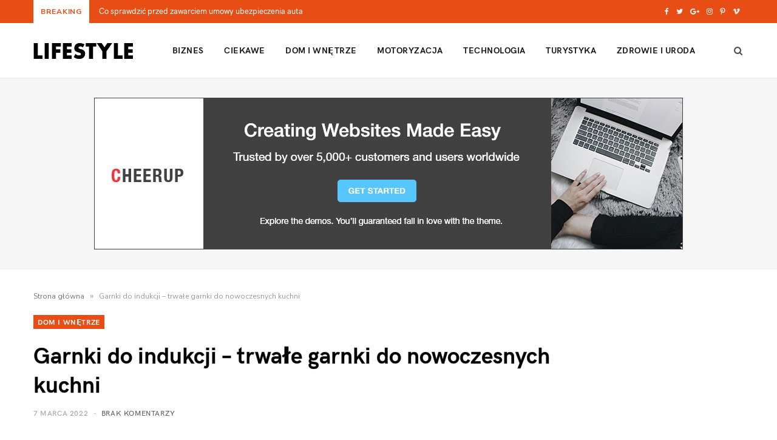

--- FILE ---
content_type: text/html; charset=UTF-8
request_url: https://electraymartin.com/garnki-do-indukcji-trwale-garnki-do-nowoczesnych-kuchni/
body_size: 18963
content:
<!DOCTYPE html>
<html lang="pl-PL">

<head>

	<meta charset="UTF-8" />
	<meta http-equiv="x-ua-compatible" content="ie=edge" />
	<meta name="viewport" content="width=device-width, initial-scale=1" />
	<link rel="pingback" href="https://electraymartin.com/xmlrpc.php" />
	<link rel="profile" href="http://gmpg.org/xfn/11" />
	
	<meta name='robots' content='index, follow, max-image-preview:large, max-snippet:-1, max-video-preview:-1' />

	<!-- This site is optimized with the Yoast SEO plugin v18.0 - https://yoast.com/wordpress/plugins/seo/ -->
	<title>Garnki do indukcji – trwałe garnki do nowoczesnych kuchni - Serwis informacyjny</title>
	<link rel="canonical" href="https://electraymartin.com/garnki-do-indukcji-trwale-garnki-do-nowoczesnych-kuchni/" />
	<meta property="og:locale" content="pl_PL" />
	<meta property="og:type" content="article" />
	<meta property="og:title" content="Garnki do indukcji – trwałe garnki do nowoczesnych kuchni - Serwis informacyjny" />
	<meta property="og:description" content="Podczas aranżowania nowoczesnych kuchni, zdecydowana większość z nas poszukuje innowacyjnych sprzętów AGD. Jednym z najchętniej wybieranych jest kuchenka indukcyjna. Kuchenki pozwalają na wyeliminowanie gazu z kuchni, a dodatkowo świetnie wpisują się w nowoczesne wnętrza. Aby móc je użytkować konieczne są garnki do indukcji. Jak je rozpoznać? Trwałe i funkcjonalne garnki do indukcji Płyty indukcyjne pozwalają" />
	<meta property="og:url" content="https://electraymartin.com/garnki-do-indukcji-trwale-garnki-do-nowoczesnych-kuchni/" />
	<meta property="og:site_name" content="Serwis informacyjny" />
	<meta property="article:published_time" content="2022-03-07T10:05:52+00:00" />
	<meta property="article:modified_time" content="2022-03-16T10:10:00+00:00" />
	<meta property="og:image" content="https://electraymartin.com/wp-content/uploads/2022/03/patelnia-grillowa-natur-28-cm-2.jpg" />
	<meta property="og:image:width" content="1600" />
	<meta property="og:image:height" content="986" />
	<meta property="og:image:type" content="image/jpeg" />
	<meta name="twitter:card" content="summary_large_image" />
	<meta name="twitter:label1" content="Napisane przez" />
	<meta name="twitter:data1" content="redaktor" />
	<meta name="twitter:label2" content="Szacowany czas czytania" />
	<meta name="twitter:data2" content="2 minuty" />
	<script type="application/ld+json" class="yoast-schema-graph">{"@context":"https://schema.org","@graph":[{"@type":"WebSite","@id":"https://electraymartin.com/#website","url":"https://electraymartin.com/","name":"Serwis informacyjny","description":"","potentialAction":[{"@type":"SearchAction","target":{"@type":"EntryPoint","urlTemplate":"https://electraymartin.com/?s={search_term_string}"},"query-input":"required name=search_term_string"}],"inLanguage":"pl-PL"},{"@type":"ImageObject","@id":"https://electraymartin.com/garnki-do-indukcji-trwale-garnki-do-nowoczesnych-kuchni/#primaryimage","inLanguage":"pl-PL","url":"https://electraymartin.com/wp-content/uploads/2022/03/patelnia-grillowa-natur-28-cm-2.jpg","contentUrl":"https://electraymartin.com/wp-content/uploads/2022/03/patelnia-grillowa-natur-28-cm-2.jpg","width":1600,"height":986},{"@type":"WebPage","@id":"https://electraymartin.com/garnki-do-indukcji-trwale-garnki-do-nowoczesnych-kuchni/#webpage","url":"https://electraymartin.com/garnki-do-indukcji-trwale-garnki-do-nowoczesnych-kuchni/","name":"Garnki do indukcji – trwałe garnki do nowoczesnych kuchni - Serwis informacyjny","isPartOf":{"@id":"https://electraymartin.com/#website"},"primaryImageOfPage":{"@id":"https://electraymartin.com/garnki-do-indukcji-trwale-garnki-do-nowoczesnych-kuchni/#primaryimage"},"datePublished":"2022-03-07T10:05:52+00:00","dateModified":"2022-03-16T10:10:00+00:00","author":{"@id":"https://electraymartin.com/#/schema/person/ff8415059323026c6666eff38480e94e"},"breadcrumb":{"@id":"https://electraymartin.com/garnki-do-indukcji-trwale-garnki-do-nowoczesnych-kuchni/#breadcrumb"},"inLanguage":"pl-PL","potentialAction":[{"@type":"ReadAction","target":["https://electraymartin.com/garnki-do-indukcji-trwale-garnki-do-nowoczesnych-kuchni/"]}]},{"@type":"BreadcrumbList","@id":"https://electraymartin.com/garnki-do-indukcji-trwale-garnki-do-nowoczesnych-kuchni/#breadcrumb","itemListElement":[{"@type":"ListItem","position":1,"name":"Strona główna","item":"https://electraymartin.com/"},{"@type":"ListItem","position":2,"name":"Garnki do indukcji – trwałe garnki do nowoczesnych kuchni"}]},{"@type":"Person","@id":"https://electraymartin.com/#/schema/person/ff8415059323026c6666eff38480e94e","name":"redaktor","image":{"@type":"ImageObject","@id":"https://electraymartin.com/#personlogo","inLanguage":"pl-PL","url":"https://secure.gravatar.com/avatar/6c69694defb9e5f414b3d1ac1726941d?s=96&d=mm&r=g","contentUrl":"https://secure.gravatar.com/avatar/6c69694defb9e5f414b3d1ac1726941d?s=96&d=mm&r=g","caption":"redaktor"},"sameAs":["https://electraymartin.com"],"url":"https://electraymartin.com/author/redaktor/"}]}</script>
	<!-- / Yoast SEO plugin. -->


<link rel='dns-prefetch' href='//www.googletagmanager.com' />
<link rel='dns-prefetch' href='//fonts.googleapis.com' />
<link rel='dns-prefetch' href='//pagead2.googlesyndication.com' />
<link rel="alternate" type="application/rss+xml" title="Serwis informacyjny &raquo; Kanał z wpisami" href="https://electraymartin.com/feed/" />
<link rel="alternate" type="application/rss+xml" title="Serwis informacyjny &raquo; Kanał z komentarzami" href="https://electraymartin.com/comments/feed/" />
<script type="text/javascript">
/* <![CDATA[ */
window._wpemojiSettings = {"baseUrl":"https:\/\/s.w.org\/images\/core\/emoji\/15.0.3\/72x72\/","ext":".png","svgUrl":"https:\/\/s.w.org\/images\/core\/emoji\/15.0.3\/svg\/","svgExt":".svg","source":{"concatemoji":"https:\/\/electraymartin.com\/wp-includes\/js\/wp-emoji-release.min.js?ver=6.5.7"}};
/*! This file is auto-generated */
!function(i,n){var o,s,e;function c(e){try{var t={supportTests:e,timestamp:(new Date).valueOf()};sessionStorage.setItem(o,JSON.stringify(t))}catch(e){}}function p(e,t,n){e.clearRect(0,0,e.canvas.width,e.canvas.height),e.fillText(t,0,0);var t=new Uint32Array(e.getImageData(0,0,e.canvas.width,e.canvas.height).data),r=(e.clearRect(0,0,e.canvas.width,e.canvas.height),e.fillText(n,0,0),new Uint32Array(e.getImageData(0,0,e.canvas.width,e.canvas.height).data));return t.every(function(e,t){return e===r[t]})}function u(e,t,n){switch(t){case"flag":return n(e,"\ud83c\udff3\ufe0f\u200d\u26a7\ufe0f","\ud83c\udff3\ufe0f\u200b\u26a7\ufe0f")?!1:!n(e,"\ud83c\uddfa\ud83c\uddf3","\ud83c\uddfa\u200b\ud83c\uddf3")&&!n(e,"\ud83c\udff4\udb40\udc67\udb40\udc62\udb40\udc65\udb40\udc6e\udb40\udc67\udb40\udc7f","\ud83c\udff4\u200b\udb40\udc67\u200b\udb40\udc62\u200b\udb40\udc65\u200b\udb40\udc6e\u200b\udb40\udc67\u200b\udb40\udc7f");case"emoji":return!n(e,"\ud83d\udc26\u200d\u2b1b","\ud83d\udc26\u200b\u2b1b")}return!1}function f(e,t,n){var r="undefined"!=typeof WorkerGlobalScope&&self instanceof WorkerGlobalScope?new OffscreenCanvas(300,150):i.createElement("canvas"),a=r.getContext("2d",{willReadFrequently:!0}),o=(a.textBaseline="top",a.font="600 32px Arial",{});return e.forEach(function(e){o[e]=t(a,e,n)}),o}function t(e){var t=i.createElement("script");t.src=e,t.defer=!0,i.head.appendChild(t)}"undefined"!=typeof Promise&&(o="wpEmojiSettingsSupports",s=["flag","emoji"],n.supports={everything:!0,everythingExceptFlag:!0},e=new Promise(function(e){i.addEventListener("DOMContentLoaded",e,{once:!0})}),new Promise(function(t){var n=function(){try{var e=JSON.parse(sessionStorage.getItem(o));if("object"==typeof e&&"number"==typeof e.timestamp&&(new Date).valueOf()<e.timestamp+604800&&"object"==typeof e.supportTests)return e.supportTests}catch(e){}return null}();if(!n){if("undefined"!=typeof Worker&&"undefined"!=typeof OffscreenCanvas&&"undefined"!=typeof URL&&URL.createObjectURL&&"undefined"!=typeof Blob)try{var e="postMessage("+f.toString()+"("+[JSON.stringify(s),u.toString(),p.toString()].join(",")+"));",r=new Blob([e],{type:"text/javascript"}),a=new Worker(URL.createObjectURL(r),{name:"wpTestEmojiSupports"});return void(a.onmessage=function(e){c(n=e.data),a.terminate(),t(n)})}catch(e){}c(n=f(s,u,p))}t(n)}).then(function(e){for(var t in e)n.supports[t]=e[t],n.supports.everything=n.supports.everything&&n.supports[t],"flag"!==t&&(n.supports.everythingExceptFlag=n.supports.everythingExceptFlag&&n.supports[t]);n.supports.everythingExceptFlag=n.supports.everythingExceptFlag&&!n.supports.flag,n.DOMReady=!1,n.readyCallback=function(){n.DOMReady=!0}}).then(function(){return e}).then(function(){var e;n.supports.everything||(n.readyCallback(),(e=n.source||{}).concatemoji?t(e.concatemoji):e.wpemoji&&e.twemoji&&(t(e.twemoji),t(e.wpemoji)))}))}((window,document),window._wpemojiSettings);
/* ]]> */
</script>
<style id='wp-emoji-styles-inline-css' type='text/css'>

	img.wp-smiley, img.emoji {
		display: inline !important;
		border: none !important;
		box-shadow: none !important;
		height: 1em !important;
		width: 1em !important;
		margin: 0 0.07em !important;
		vertical-align: -0.1em !important;
		background: none !important;
		padding: 0 !important;
	}
</style>
<link rel='stylesheet' id='wp-block-library-css' href='https://electraymartin.com/wp-includes/css/dist/block-library/style.min.css?ver=6.5.7' type='text/css' media='all' />
<style id='classic-theme-styles-inline-css' type='text/css'>
/*! This file is auto-generated */
.wp-block-button__link{color:#fff;background-color:#32373c;border-radius:9999px;box-shadow:none;text-decoration:none;padding:calc(.667em + 2px) calc(1.333em + 2px);font-size:1.125em}.wp-block-file__button{background:#32373c;color:#fff;text-decoration:none}
</style>
<style id='global-styles-inline-css' type='text/css'>
body{--wp--preset--color--black: #000000;--wp--preset--color--cyan-bluish-gray: #abb8c3;--wp--preset--color--white: #ffffff;--wp--preset--color--pale-pink: #f78da7;--wp--preset--color--vivid-red: #cf2e2e;--wp--preset--color--luminous-vivid-orange: #ff6900;--wp--preset--color--luminous-vivid-amber: #fcb900;--wp--preset--color--light-green-cyan: #7bdcb5;--wp--preset--color--vivid-green-cyan: #00d084;--wp--preset--color--pale-cyan-blue: #8ed1fc;--wp--preset--color--vivid-cyan-blue: #0693e3;--wp--preset--color--vivid-purple: #9b51e0;--wp--preset--gradient--vivid-cyan-blue-to-vivid-purple: linear-gradient(135deg,rgba(6,147,227,1) 0%,rgb(155,81,224) 100%);--wp--preset--gradient--light-green-cyan-to-vivid-green-cyan: linear-gradient(135deg,rgb(122,220,180) 0%,rgb(0,208,130) 100%);--wp--preset--gradient--luminous-vivid-amber-to-luminous-vivid-orange: linear-gradient(135deg,rgba(252,185,0,1) 0%,rgba(255,105,0,1) 100%);--wp--preset--gradient--luminous-vivid-orange-to-vivid-red: linear-gradient(135deg,rgba(255,105,0,1) 0%,rgb(207,46,46) 100%);--wp--preset--gradient--very-light-gray-to-cyan-bluish-gray: linear-gradient(135deg,rgb(238,238,238) 0%,rgb(169,184,195) 100%);--wp--preset--gradient--cool-to-warm-spectrum: linear-gradient(135deg,rgb(74,234,220) 0%,rgb(151,120,209) 20%,rgb(207,42,186) 40%,rgb(238,44,130) 60%,rgb(251,105,98) 80%,rgb(254,248,76) 100%);--wp--preset--gradient--blush-light-purple: linear-gradient(135deg,rgb(255,206,236) 0%,rgb(152,150,240) 100%);--wp--preset--gradient--blush-bordeaux: linear-gradient(135deg,rgb(254,205,165) 0%,rgb(254,45,45) 50%,rgb(107,0,62) 100%);--wp--preset--gradient--luminous-dusk: linear-gradient(135deg,rgb(255,203,112) 0%,rgb(199,81,192) 50%,rgb(65,88,208) 100%);--wp--preset--gradient--pale-ocean: linear-gradient(135deg,rgb(255,245,203) 0%,rgb(182,227,212) 50%,rgb(51,167,181) 100%);--wp--preset--gradient--electric-grass: linear-gradient(135deg,rgb(202,248,128) 0%,rgb(113,206,126) 100%);--wp--preset--gradient--midnight: linear-gradient(135deg,rgb(2,3,129) 0%,rgb(40,116,252) 100%);--wp--preset--font-size--small: 13px;--wp--preset--font-size--medium: 20px;--wp--preset--font-size--large: 36px;--wp--preset--font-size--x-large: 42px;--wp--preset--spacing--20: 0.44rem;--wp--preset--spacing--30: 0.67rem;--wp--preset--spacing--40: 1rem;--wp--preset--spacing--50: 1.5rem;--wp--preset--spacing--60: 2.25rem;--wp--preset--spacing--70: 3.38rem;--wp--preset--spacing--80: 5.06rem;--wp--preset--shadow--natural: 6px 6px 9px rgba(0, 0, 0, 0.2);--wp--preset--shadow--deep: 12px 12px 50px rgba(0, 0, 0, 0.4);--wp--preset--shadow--sharp: 6px 6px 0px rgba(0, 0, 0, 0.2);--wp--preset--shadow--outlined: 6px 6px 0px -3px rgba(255, 255, 255, 1), 6px 6px rgba(0, 0, 0, 1);--wp--preset--shadow--crisp: 6px 6px 0px rgba(0, 0, 0, 1);}:where(.is-layout-flex){gap: 0.5em;}:where(.is-layout-grid){gap: 0.5em;}body .is-layout-flex{display: flex;}body .is-layout-flex{flex-wrap: wrap;align-items: center;}body .is-layout-flex > *{margin: 0;}body .is-layout-grid{display: grid;}body .is-layout-grid > *{margin: 0;}:where(.wp-block-columns.is-layout-flex){gap: 2em;}:where(.wp-block-columns.is-layout-grid){gap: 2em;}:where(.wp-block-post-template.is-layout-flex){gap: 1.25em;}:where(.wp-block-post-template.is-layout-grid){gap: 1.25em;}.has-black-color{color: var(--wp--preset--color--black) !important;}.has-cyan-bluish-gray-color{color: var(--wp--preset--color--cyan-bluish-gray) !important;}.has-white-color{color: var(--wp--preset--color--white) !important;}.has-pale-pink-color{color: var(--wp--preset--color--pale-pink) !important;}.has-vivid-red-color{color: var(--wp--preset--color--vivid-red) !important;}.has-luminous-vivid-orange-color{color: var(--wp--preset--color--luminous-vivid-orange) !important;}.has-luminous-vivid-amber-color{color: var(--wp--preset--color--luminous-vivid-amber) !important;}.has-light-green-cyan-color{color: var(--wp--preset--color--light-green-cyan) !important;}.has-vivid-green-cyan-color{color: var(--wp--preset--color--vivid-green-cyan) !important;}.has-pale-cyan-blue-color{color: var(--wp--preset--color--pale-cyan-blue) !important;}.has-vivid-cyan-blue-color{color: var(--wp--preset--color--vivid-cyan-blue) !important;}.has-vivid-purple-color{color: var(--wp--preset--color--vivid-purple) !important;}.has-black-background-color{background-color: var(--wp--preset--color--black) !important;}.has-cyan-bluish-gray-background-color{background-color: var(--wp--preset--color--cyan-bluish-gray) !important;}.has-white-background-color{background-color: var(--wp--preset--color--white) !important;}.has-pale-pink-background-color{background-color: var(--wp--preset--color--pale-pink) !important;}.has-vivid-red-background-color{background-color: var(--wp--preset--color--vivid-red) !important;}.has-luminous-vivid-orange-background-color{background-color: var(--wp--preset--color--luminous-vivid-orange) !important;}.has-luminous-vivid-amber-background-color{background-color: var(--wp--preset--color--luminous-vivid-amber) !important;}.has-light-green-cyan-background-color{background-color: var(--wp--preset--color--light-green-cyan) !important;}.has-vivid-green-cyan-background-color{background-color: var(--wp--preset--color--vivid-green-cyan) !important;}.has-pale-cyan-blue-background-color{background-color: var(--wp--preset--color--pale-cyan-blue) !important;}.has-vivid-cyan-blue-background-color{background-color: var(--wp--preset--color--vivid-cyan-blue) !important;}.has-vivid-purple-background-color{background-color: var(--wp--preset--color--vivid-purple) !important;}.has-black-border-color{border-color: var(--wp--preset--color--black) !important;}.has-cyan-bluish-gray-border-color{border-color: var(--wp--preset--color--cyan-bluish-gray) !important;}.has-white-border-color{border-color: var(--wp--preset--color--white) !important;}.has-pale-pink-border-color{border-color: var(--wp--preset--color--pale-pink) !important;}.has-vivid-red-border-color{border-color: var(--wp--preset--color--vivid-red) !important;}.has-luminous-vivid-orange-border-color{border-color: var(--wp--preset--color--luminous-vivid-orange) !important;}.has-luminous-vivid-amber-border-color{border-color: var(--wp--preset--color--luminous-vivid-amber) !important;}.has-light-green-cyan-border-color{border-color: var(--wp--preset--color--light-green-cyan) !important;}.has-vivid-green-cyan-border-color{border-color: var(--wp--preset--color--vivid-green-cyan) !important;}.has-pale-cyan-blue-border-color{border-color: var(--wp--preset--color--pale-cyan-blue) !important;}.has-vivid-cyan-blue-border-color{border-color: var(--wp--preset--color--vivid-cyan-blue) !important;}.has-vivid-purple-border-color{border-color: var(--wp--preset--color--vivid-purple) !important;}.has-vivid-cyan-blue-to-vivid-purple-gradient-background{background: var(--wp--preset--gradient--vivid-cyan-blue-to-vivid-purple) !important;}.has-light-green-cyan-to-vivid-green-cyan-gradient-background{background: var(--wp--preset--gradient--light-green-cyan-to-vivid-green-cyan) !important;}.has-luminous-vivid-amber-to-luminous-vivid-orange-gradient-background{background: var(--wp--preset--gradient--luminous-vivid-amber-to-luminous-vivid-orange) !important;}.has-luminous-vivid-orange-to-vivid-red-gradient-background{background: var(--wp--preset--gradient--luminous-vivid-orange-to-vivid-red) !important;}.has-very-light-gray-to-cyan-bluish-gray-gradient-background{background: var(--wp--preset--gradient--very-light-gray-to-cyan-bluish-gray) !important;}.has-cool-to-warm-spectrum-gradient-background{background: var(--wp--preset--gradient--cool-to-warm-spectrum) !important;}.has-blush-light-purple-gradient-background{background: var(--wp--preset--gradient--blush-light-purple) !important;}.has-blush-bordeaux-gradient-background{background: var(--wp--preset--gradient--blush-bordeaux) !important;}.has-luminous-dusk-gradient-background{background: var(--wp--preset--gradient--luminous-dusk) !important;}.has-pale-ocean-gradient-background{background: var(--wp--preset--gradient--pale-ocean) !important;}.has-electric-grass-gradient-background{background: var(--wp--preset--gradient--electric-grass) !important;}.has-midnight-gradient-background{background: var(--wp--preset--gradient--midnight) !important;}.has-small-font-size{font-size: var(--wp--preset--font-size--small) !important;}.has-medium-font-size{font-size: var(--wp--preset--font-size--medium) !important;}.has-large-font-size{font-size: var(--wp--preset--font-size--large) !important;}.has-x-large-font-size{font-size: var(--wp--preset--font-size--x-large) !important;}
.wp-block-navigation a:where(:not(.wp-element-button)){color: inherit;}
:where(.wp-block-post-template.is-layout-flex){gap: 1.25em;}:where(.wp-block-post-template.is-layout-grid){gap: 1.25em;}
:where(.wp-block-columns.is-layout-flex){gap: 2em;}:where(.wp-block-columns.is-layout-grid){gap: 2em;}
.wp-block-pullquote{font-size: 1.5em;line-height: 1.6;}
</style>
<link rel='stylesheet' id='cheerup-fonts-css' href='https://fonts.googleapis.com/css?family=Nunito+Sans%3A400%2C400i%2C700%2C800%7CIBM+Plex+Serif%3A400' type='text/css' media='all' />
<link rel='stylesheet' id='cheerup-core-css' href='https://electraymartin.com/wp-content/themes/cheerup/style.css?ver=7.3.1' type='text/css' media='all' />
<link rel='stylesheet' id='magnific-popup-css' href='https://electraymartin.com/wp-content/themes/cheerup/css/lightbox.css?ver=7.3.1' type='text/css' media='all' />
<link rel='stylesheet' id='cheerup-icons-css' href='https://electraymartin.com/wp-content/themes/cheerup/css/icons/icons.css?ver=7.3.1' type='text/css' media='all' />
<link rel='stylesheet' id='cheerup-skin-css' href='https://electraymartin.com/wp-content/themes/cheerup/css/skin-lifestyle.css?ver=7.3.1' type='text/css' media='all' />
<style id='cheerup-skin-inline-css' type='text/css'>
.main-footer .bg-wrap:before { opacity: 1; }
.main-footer .lower-footer:not(._) { background: none; }
.main-footer .bg-wrap:before { background-repeat: no-repeat; background-position: center center; background-size: cover; background-image: url(https://cheerup.theme-sphere.com/lifestyle/wp-content/uploads/sites/12/2018/11/footer-bg.jpg); }


</style>
<link rel='stylesheet' id='cheerup-font-hk-grotesk-css' href='https://electraymartin.com/wp-content/themes/cheerup/css/fonts/hk-grotesk.css?ver=7.3.1' type='text/css' media='all' />
<script type="text/javascript" src="https://electraymartin.com/wp-includes/js/jquery/jquery.min.js?ver=3.7.1" id="jquery-core-js"></script>
<script type="text/javascript" src="https://electraymartin.com/wp-includes/js/jquery/jquery-migrate.min.js?ver=3.4.1" id="jquery-migrate-js"></script>
<script nomodule type="text/javascript" src="https://electraymartin.com/wp-content/themes/cheerup/js/ie-polyfills.js?ver=7.3.1" id="cheerup-ie-polyfills-js"></script>

<!-- Google Analytics snippet added by Site Kit -->
<script type="text/javascript" src="https://www.googletagmanager.com/gtag/js?id=UA-178263243-77" id="google_gtagjs-js" async></script>
<script type="text/javascript" id="google_gtagjs-js-after">
/* <![CDATA[ */
window.dataLayer = window.dataLayer || [];function gtag(){dataLayer.push(arguments);}
gtag('set', 'linker', {"domains":["electraymartin.com"]} );
gtag("js", new Date());
gtag("set", "developer_id.dZTNiMT", true);
gtag("config", "UA-178263243-77", {"anonymize_ip":true});
/* ]]> */
</script>

<!-- End Google Analytics snippet added by Site Kit -->
<link rel="https://api.w.org/" href="https://electraymartin.com/wp-json/" /><link rel="alternate" type="application/json" href="https://electraymartin.com/wp-json/wp/v2/posts/164" /><link rel="EditURI" type="application/rsd+xml" title="RSD" href="https://electraymartin.com/xmlrpc.php?rsd" />
<meta name="generator" content="WordPress 6.5.7" />
<link rel='shortlink' href='https://electraymartin.com/?p=164' />
<link rel="alternate" type="application/json+oembed" href="https://electraymartin.com/wp-json/oembed/1.0/embed?url=https%3A%2F%2Felectraymartin.com%2Fgarnki-do-indukcji-trwale-garnki-do-nowoczesnych-kuchni%2F" />
<link rel="alternate" type="text/xml+oembed" href="https://electraymartin.com/wp-json/oembed/1.0/embed?url=https%3A%2F%2Felectraymartin.com%2Fgarnki-do-indukcji-trwale-garnki-do-nowoczesnych-kuchni%2F&#038;format=xml" />
<meta name="generator" content="Site Kit by Google 1.50.0" /><script>var Sphere_Plugin = {"ajaxurl":"https:\/\/electraymartin.com\/wp-admin\/admin-ajax.php"};</script>
<!-- Google AdSense snippet added by Site Kit -->
<meta name="google-adsense-platform-account" content="ca-host-pub-2644536267352236">
<meta name="google-adsense-platform-domain" content="sitekit.withgoogle.com">
<!-- End Google AdSense snippet added by Site Kit -->

<!-- Google AdSense snippet added by Site Kit -->
<script type="text/javascript" async="async" src="https://pagead2.googlesyndication.com/pagead/js/adsbygoogle.js?client=ca-pub-4720536360252551" crossorigin="anonymous"></script>

<!-- End Google AdSense snippet added by Site Kit -->

</head>

<body class="post-template-default single single-post postid-164 single-format-standard right-sidebar  lazy-normal layout-magazine skin-lifestyle has-lb has-lb-s">


<div class="main-wrap">

	
		
		
<header id="main-head" class="main-head head-nav-below compact has-search-modal">

	
	<div class="top-bar dark top-bar-b cf">
	
		<div class="top-bar-content ts-contain" data-sticky-bar="smart">
			<div class="wrap cf">
			
			<span class="mobile-nav"><i class="tsi tsi-bars"></i></span>
			
						
			<div class="posts-ticker">
				<span class="heading">Breaking</span>

				<ul>
										
										
						<li><a href="https://electraymartin.com/co-sprawdzic-przed-zawarciem-umowy-ubezpieczenia-auta/" title="Co sprawdzić przed zawarciem umowy ubezpieczenia auta">Co sprawdzić przed zawarciem umowy ubezpieczenia auta</a></li>
					
										
						<li><a href="https://electraymartin.com/drewno-i-metal-w-aranzacjach-duet-ktory-definiuje-styl-loft/" title="Drewno i metal w aranżacjach – duet, który definiuje styl loft">Drewno i metal w aranżacjach – duet, który definiuje styl loft</a></li>
					
										
						<li><a href="https://electraymartin.com/jakie-kolory-mebli-ogrodowych-sa-najbardziej-praktyczne-na-lato/" title="Jakie kolory mebli ogrodowych są najbardziej praktyczne na lato?">Jakie kolory mebli ogrodowych są najbardziej praktyczne na lato?</a></li>
					
										
						<li><a href="https://electraymartin.com/opieka-zdrowotna-w-pakiecie-idealne-rozwiazanie-dla-przedsiebiorcow/" title="Opieka zdrowotna w pakiecie – idealne rozwiązanie dla przedsiębiorców">Opieka zdrowotna w pakiecie – idealne rozwiązanie dla przedsiębiorców</a></li>
					
										
						<li><a href="https://electraymartin.com/panwybierak-porownywarka-internet-i-telewizja-w-jednym-miejscu/" title="Panwybierak porównywarka – internet i telewizja w jednym miejscu">Panwybierak porównywarka – internet i telewizja w jednym miejscu</a></li>
					
										
						<li><a href="https://electraymartin.com/czy-pakiety-medyczne-luxmed-to-alternatywa-dla-nfz/" title="Czy pakiety medyczne Luxmed to alternatywa dla NFZ?">Czy pakiety medyczne Luxmed to alternatywa dla NFZ?</a></li>
					
										
						<li><a href="https://electraymartin.com/jak-wybrac-najlepszy-abonament-rodzinny-w-2025/" title="Jak wybrać najlepszy abonament rodzinny w 2025?">Jak wybrać najlepszy abonament rodzinny w 2025?</a></li>
					
										
						<li><a href="https://electraymartin.com/o-swicie-wsrod-tufowych-kominow-i-skalnych-kosciolow-unosza-sie-balony-nad-kapadocja/" title="O świcie wśród tufowych kominów i skalnych kościołów unoszą się balony nad Kapadocją">O świcie wśród tufowych kominów i skalnych kościołów unoszą się balony nad Kapadocją</a></li>
					
										
									</ul>
			</div>
			
						
						
			
							
			<div class="actions">
				<div class="search-action cf">
			
				
					<a href="#" title="Search" class="search-link search-submit"><i class="tsi tsi-search"></i></a>

											
				</div>
			</div>
			
						
			
			
	
		<ul class="social-icons cf">
		
					
			<li><a href="#" class="tsi tsi-facebook" target="_blank"><span class="visuallyhidden">Facebook</span></a></li>
									
					
			<li><a href="#" class="tsi tsi-twitter" target="_blank"><span class="visuallyhidden">Twitter</span></a></li>
									
					
			<li><a href="#" class="tsi tsi-google-plus" target="_blank"><span class="visuallyhidden">Google Plus</span></a></li>
									
					
			<li><a href="#" class="tsi tsi-instagram" target="_blank"><span class="visuallyhidden">Instagram</span></a></li>
									
					
			<li><a href="#" class="tsi tsi-pinterest-p" target="_blank"><span class="visuallyhidden">Pinterest</span></a></li>
									
					
			<li><a href="#" class="tsi tsi-vimeo" target="_blank"><span class="visuallyhidden">Vimeo</span></a></li>
									
					
		</ul>
	
								
			</div>			
		</div>
		
	</div>

	<div class="inner inner-head ts-contain" data-sticky-bar="smart">	
		<div class="wrap cf">

					<div class="title">
			
			<a href="https://electraymartin.com/" title="Serwis informacyjny" rel="home">
			
							
								
				<img src="https://cheerup.theme-sphere.com/lifestyle/wp-content/uploads/sites/12/2018/11/def-logo.png" class="logo-image" alt="Serwis informacyjny" srcset="https://cheerup.theme-sphere.com/lifestyle/wp-content/uploads/sites/12/2018/11/def-logo.png ,https://cheerup.theme-sphere.com/lifestyle/wp-content/uploads/sites/12/2018/11/def-logo-2x.png 2x" />

						
			</a>
		
		</div>				
				
			<div class="navigation-wrap inline">
								
				<nav class="navigation inline light" data-sticky-bar="smart">
					<div class="menu-menu-container"><ul id="menu-menu" class="menu"><li id="menu-item-9" class="menu-item menu-item-type-taxonomy menu-item-object-category menu-cat-2 menu-item-9"><a href="https://electraymartin.com/category/biznes/">Biznes</a></li>
<li id="menu-item-10" class="menu-item menu-item-type-taxonomy menu-item-object-category menu-cat-3 menu-item-10"><a href="https://electraymartin.com/category/ciekawe/">Ciekawe</a></li>
<li id="menu-item-11" class="menu-item menu-item-type-taxonomy menu-item-object-category current-post-ancestor current-menu-parent current-post-parent menu-cat-4 menu-item-11"><a href="https://electraymartin.com/category/dom-i-wnetrze/">Dom i wnętrze</a></li>
<li id="menu-item-12" class="menu-item menu-item-type-taxonomy menu-item-object-category menu-cat-5 menu-item-12"><a href="https://electraymartin.com/category/motoryzacja/">Motoryzacja</a></li>
<li id="menu-item-13" class="menu-item menu-item-type-taxonomy menu-item-object-category menu-cat-6 menu-item-13"><a href="https://electraymartin.com/category/technologia/">Technologia</a></li>
<li id="menu-item-14" class="menu-item menu-item-type-taxonomy menu-item-object-category menu-cat-7 menu-item-14"><a href="https://electraymartin.com/category/turystyka/">Turystyka</a></li>
<li id="menu-item-15" class="menu-item menu-item-type-taxonomy menu-item-object-category menu-cat-8 menu-item-15"><a href="https://electraymartin.com/category/zdrowie-i-uroda/">Zdrowie i uroda</a></li>
		
		<li class="nav-icons">
			<div>
				
								
								
				<a href="#" title="Search" class="search-link"><i class="tsi tsi-search"></i></a>
				
				<div class="search-box-overlay">
					
	
	<form method="get" class="search-form" action="https://electraymartin.com/">
		<span class="screen-reader-text">Search for:</span>

		<button type="submit" class="search-submit"><i class="tsi tsi-search"></i></button>
		<input type="search" class="search-field" name="s" placeholder="Type and press enter" value="" required />
								
	</form>

				</div>
				
							</div>
		</li>
		
		</ul></div>				</nav>
				
							</div>
		</div>
	</div>

</header> <!-- .main-head -->


<div class="widget-a-wrap">
	<div class="the-wrap head">
		<div class="show-lg"><img src="https://cheerup.theme-sphere.com/lifestyle/wp-content/uploads/sites/12/2018/11/top.jpg" alt="Ad" />
</div>
<div class="show-sm show-md"><img src="https://cheerup.theme-sphere.com/lifestyle/wp-content/uploads/sites/7/2017/03/respla-tablet.jpg" alt="Ad" />
</div>
<div class="show-xs show-ty"><img src="https://cheerup.theme-sphere.com/lifestyle/wp-content/uploads/sites/7/2017/03/respla-mobile.jpg" alt="Ad" />
</div>	</div>
</div>

	
		
	
<nav class="breadcrumbs ts-contain" id="breadcrumb"><div class="inner wrap"><span><span><a href="https://electraymartin.com/">Strona główna</a> <span class="delim">&raquo;</span> <span class="breadcrumb_last" aria-current="page">Garnki do indukcji – trwałe garnki do nowoczesnych kuchni</span></span></span></div></nav>
<div class="main wrap">

	<div id="post-164" class="single-magazine post-164 post type-post status-publish format-standard has-post-thumbnail category-dom-i-wnetrze tag-garnek-na-plyte-indukcyjna tag-garnki-na-indukcje">

	<div class="post-top cf">
		
				
		<span class="cat-label cf color"><a href="https://electraymartin.com/category/dom-i-wnetrze/" class="category" rel="category">Dom i wnętrze</a></span>
		
				
		<h1 class="post-title">Garnki do indukcji – trwałe garnki do nowoczesnych kuchni</h1>
		
				
		<div class="post-meta post-meta-b post-meta-left the-post-meta has-below"><div class="below meta-below"><a href="https://electraymartin.com/garnki-do-indukcji-trwale-garnki-do-nowoczesnych-kuchni/" class="meta-item date-link">
						<time class="post-date" datetime="2022-03-07T11:05:52+01:00">7 marca 2022</time>
					</a> <span class="meta-sep"></span> <span class="meta-item comments"><a href="https://electraymartin.com/garnki-do-indukcji-trwale-garnki-do-nowoczesnych-kuchni/#respond">Brak komentarzy</a></span></div></div>
					
	
	<div class="post-share-b cf">
		
				
			<a href="https://www.facebook.com/sharer.php?u=https%3A%2F%2Felectraymartin.com%2Fgarnki-do-indukcji-trwale-garnki-do-nowoczesnych-kuchni%2F" class="cf service facebook" target="_blank" title="Share on Facebook">
				<i class="tsi tsi-facebook"></i>
				<span class="label">Share on Facebook</span>
			</a>
				
				
			<a href="https://twitter.com/intent/tweet?url=https%3A%2F%2Felectraymartin.com%2Fgarnki-do-indukcji-trwale-garnki-do-nowoczesnych-kuchni%2F&#038;text=Garnki%20do%20indukcji%20%E2%80%93%20trwa%C5%82e%20garnki%20do%20nowoczesnych%20kuchni" class="cf service twitter" target="_blank" title="Share on Twitter">
				<i class="tsi tsi-twitter"></i>
				<span class="label">Share on Twitter</span>
			</a>
				
				
			<a href="https://pinterest.com/pin/create/button/?url=https%3A%2F%2Felectraymartin.com%2Fgarnki-do-indukcji-trwale-garnki-do-nowoczesnych-kuchni%2F&#038;media=https%3A%2F%2Felectraymartin.com%2Fwp-content%2Fuploads%2F2022%2F03%2Fpatelnia-grillowa-natur-28-cm-2.jpg&#038;description=Garnki%20do%20indukcji%20%E2%80%93%20trwa%C5%82e%20garnki%20do%20nowoczesnych%20kuchni" class="cf service pinterest" target="_blank" title="Pinterest">
				<i class="tsi tsi-pinterest"></i>
				<span class="label">Pinterest</span>
			</a>
				
				
			<a href="https://www.linkedin.com/shareArticle?mini=true&#038;url=https%3A%2F%2Felectraymartin.com%2Fgarnki-do-indukcji-trwale-garnki-do-nowoczesnych-kuchni%2F" class="cf service linkedin" target="_blank" title="LinkedIn">
				<i class="tsi tsi-linkedin"></i>
				<span class="label">LinkedIn</span>
			</a>
				
				
			<a href="https://www.tumblr.com/share/link?url=https%3A%2F%2Felectraymartin.com%2Fgarnki-do-indukcji-trwale-garnki-do-nowoczesnych-kuchni%2F&#038;name=Garnki%20do%20indukcji%20%E2%80%93%20trwa%C5%82e%20garnki%20do%20nowoczesnych%20kuchni" class="cf service tumblr" target="_blank" title="Tumblr">
				<i class="tsi tsi-tumblr"></i>
				<span class="label">Tumblr</span>
			</a>
				
				
			<a href="mailto:?subject=Garnki%20do%20indukcji%20%E2%80%93%20trwa%C5%82e%20garnki%20do%20nowoczesnych%20kuchni&#038;body=https%3A%2F%2Felectraymartin.com%2Fgarnki-do-indukcji-trwale-garnki-do-nowoczesnych-kuchni%2F" class="cf service email" target="_blank" title="Email">
				<i class="tsi tsi-envelope-o"></i>
				<span class="label">Email</span>
			</a>
				
				
					<a href="#" class="show-more"><i class="tsi tsi-plus"></i></a>
				
	</div>
	
				
	</div>


	<div class="ts-row cf">
		<div class="col-8 main-content cf">

			<article class="the-post">
			
				<header class="post-header cf">
			
						
	<div class="featured">
	
				
			<a href="https://electraymartin.com/wp-content/uploads/2022/03/patelnia-grillowa-natur-28-cm-2.jpg" class="image-link"><img width="768" height="473" src="[data-uri]" class="attachment-cheerup-768 size-cheerup-768 lazyload wp-post-image" alt="" sizes="(max-width: 768px) 100vw, 768px" title="Garnki do indukcji – trwałe garnki do nowoczesnych kuchni" decoding="async" fetchpriority="high" data-srcset="https://electraymartin.com/wp-content/uploads/2022/03/patelnia-grillowa-natur-28-cm-2-768x473.jpg 768w, https://electraymartin.com/wp-content/uploads/2022/03/patelnia-grillowa-natur-28-cm-2-300x185.jpg 300w, https://electraymartin.com/wp-content/uploads/2022/03/patelnia-grillowa-natur-28-cm-2-1024x631.jpg 1024w, https://electraymartin.com/wp-content/uploads/2022/03/patelnia-grillowa-natur-28-cm-2-1536x947.jpg 1536w, https://electraymartin.com/wp-content/uploads/2022/03/patelnia-grillowa-natur-28-cm-2-175x108.jpg 175w, https://electraymartin.com/wp-content/uploads/2022/03/patelnia-grillowa-natur-28-cm-2-450x277.jpg 450w, https://electraymartin.com/wp-content/uploads/2022/03/patelnia-grillowa-natur-28-cm-2-1170x721.jpg 1170w, https://electraymartin.com/wp-content/uploads/2022/03/patelnia-grillowa-natur-28-cm-2.jpg 1600w" data-src="https://electraymartin.com/wp-content/uploads/2022/03/patelnia-grillowa-natur-28-cm-2-768x473.jpg" /></a>			
				
	</div>
					
				</header><!-- .post-header -->
			
							
					<div>
									
	
	<div class="post-share-float share-float-b is-hidden cf">
	
					<span class="share-text">Share</span>
		
		<div class="services">
		
				
			<a href="https://www.facebook.com/sharer.php?u=https%3A%2F%2Felectraymartin.com%2Fgarnki-do-indukcji-trwale-garnki-do-nowoczesnych-kuchni%2F" class="cf service facebook" target="_blank" title="Share on Facebook">
				<i class="tsi tsi-facebook"></i>
				<span class="label">Share on Facebook</span>
			</a>
				
				
			<a href="https://twitter.com/intent/tweet?url=https%3A%2F%2Felectraymartin.com%2Fgarnki-do-indukcji-trwale-garnki-do-nowoczesnych-kuchni%2F&text=Garnki%20do%20indukcji%20%E2%80%93%20trwa%C5%82e%20garnki%20do%20nowoczesnych%20kuchni" class="cf service twitter" target="_blank" title="Share on Twitter">
				<i class="tsi tsi-twitter"></i>
				<span class="label">Share on Twitter</span>
			</a>
				
				
			<a href="https://pinterest.com/pin/create/button/?url=https%3A%2F%2Felectraymartin.com%2Fgarnki-do-indukcji-trwale-garnki-do-nowoczesnych-kuchni%2F&media=https%3A%2F%2Felectraymartin.com%2Fwp-content%2Fuploads%2F2022%2F03%2Fpatelnia-grillowa-natur-28-cm-2.jpg&description=Garnki%20do%20indukcji%20%E2%80%93%20trwa%C5%82e%20garnki%20do%20nowoczesnych%20kuchni" class="cf service pinterest" target="_blank" title="Pinterest">
				<i class="tsi tsi-pinterest-p"></i>
				<span class="label">Pinterest</span>
			</a>
				
				
			<a href="mailto:?subject=Garnki%20do%20indukcji%20%E2%80%93%20trwa%C5%82e%20garnki%20do%20nowoczesnych%20kuchni&body=https%3A%2F%2Felectraymartin.com%2Fgarnki-do-indukcji-trwale-garnki-do-nowoczesnych-kuchni%2F" class="cf service email" target="_blank" title="Email">
				<i class="tsi tsi-envelope-o"></i>
				<span class="label">Email</span>
			</a>
				
				
		</div>
		
	</div>
	
							</div>
		
		<div class="post-content description cf entry-content has-share-float content-spacious">


			<p>Podczas aranżowania nowoczesnych kuchni, zdecydowana większość z nas poszukuje innowacyjnych sprzętów AGD. Jednym z najchętniej wybieranych jest kuchenka indukcyjna. Kuchenki pozwalają na wyeliminowanie gazu z kuchni, a dodatkowo świetnie wpisują się w nowoczesne wnętrza. Aby móc je użytkować konieczne są garnki do indukcji. Jak je rozpoznać?<span id="more-164"></span></p>
<h2><strong>Trwałe i funkcjonalne garnki do indukcji</strong></h2>
<p>Płyty indukcyjne pozwalają na przygotowywanie posiłków w innowacyjny sposób – aby jednak było to możliwe konieczne są garnki do indukcji. Nowoczesne garnki tego typu rozpoznamy po cewce indukcyjnej – symbol ten umieszczony jest zarówno na dnach garnków, jak i na opakowaniach kompletów. Szukając idealnego zestawu, warto pamiętać, że producenci proponują komplety składające się z kilku lub kilkunastu elementów. W ten sposób możliwe jest dopasowanie zestawu do swoich potrzeb. <a href="https://gerlach.pl/garnki-na-plyte-indukcyjna-jakie-wybrac">Garnki do indukcji</a> powinny być także dopasowane do rodzaju kuchenki który posiadamy – istotne jest, aby średnica pól grzewczych była taka sama, co średnica garnków. Garnki do indukcji tworzone są z różnorodnych materiałów: stali nierdzewnej, żeliwa, ceramiki. Zdecydowanie największą popularnością cieszą się komplety stalowe.</p>
<h2><strong>Stalowe garnki do indukcji</strong></h2>
<p>Garnki stalowe ze stali nierdzewnej 18/10 to idealny wybór do każdej kuchni – garnki takie zabezpieczone są przed działaniem korozji, odkształcaniem, wysokim temperaturom. W dnach garnków umieszczono aluminiowe dyski, które pozwalają na znacznie szybsze rozprowadzanie ciepła wewnątrz, co przekłada się na szybsze przygotowywanie potraw. Garnki stalowe posiadają uchwyty i rączki, tworzone z materiałów nieprzewodzących ciepła. Dzięki nim możliwe jest bezpieczne podnoszenie i przenoszenie garnków wypełnionych gorącymi płynami.</p>
<p>&nbsp;</p>
<p>&nbsp;</p>
<p>&nbsp;</p>
				
		</div><!-- .post-content -->
		
		<div class="the-post-foot cf">
		
						
	
			<div class="tag-share cf">

				
					<div class="post-tags"><a href="https://electraymartin.com/tag/garnek-na-plyte-indukcyjna/" rel="tag">garnek na płytę indukcyjną</a><a href="https://electraymartin.com/tag/garnki-na-indukcje/" rel="tag">garnki na indukcje</a></div>				
								
											<div class="post-share">
					
						
			<div class="post-share-icons cf">
			
				<span class="counters">

													
		<a href="#" class="likes-count tsi tsi-heart-o" data-id="164" title=""><span class="number">0</span></a>
		
												
				</span>

								
					<a href="https://www.facebook.com/sharer.php?u=https%3A%2F%2Felectraymartin.com%2Fgarnki-do-indukcji-trwale-garnki-do-nowoczesnych-kuchni%2F" class="link facebook" target="_blank" title="Share on Facebook"><i class="tsi tsi-facebook"></i></a>
						
								
					<a href="https://twitter.com/intent/tweet?url=https%3A%2F%2Felectraymartin.com%2Fgarnki-do-indukcji-trwale-garnki-do-nowoczesnych-kuchni%2F&#038;text=Garnki%20do%20indukcji%20%E2%80%93%20trwa%C5%82e%20garnki%20do%20nowoczesnych%20kuchni" class="link twitter" target="_blank" title="Share on Twitter"><i class="tsi tsi-twitter"></i></a>
						
								
					<a href="https://pinterest.com/pin/create/button/?url=https%3A%2F%2Felectraymartin.com%2Fgarnki-do-indukcji-trwale-garnki-do-nowoczesnych-kuchni%2F&#038;media=https%3A%2F%2Felectraymartin.com%2Fwp-content%2Fuploads%2F2022%2F03%2Fpatelnia-grillowa-natur-28-cm-2.jpg&#038;description=Garnki%20do%20indukcji%20%E2%80%93%20trwa%C5%82e%20garnki%20do%20nowoczesnych%20kuchni" class="link pinterest" target="_blank" title="Pinterest"><i class="tsi tsi-pinterest-p"></i></a>
						
								
					<a href="mailto:?subject=Garnki%20do%20indukcji%20%E2%80%93%20trwa%C5%82e%20garnki%20do%20nowoczesnych%20kuchni&#038;body=https%3A%2F%2Felectraymartin.com%2Fgarnki-do-indukcji-trwale-garnki-do-nowoczesnych-kuchni%2F" class="link email" target="_blank" title="Email"><i class="tsi tsi-envelope-o"></i></a>
						
									
								
			</div>
			
						
		</div>									
			</div>
			
		</div>
		
				
				<div class="author-box">
	
		<div class="image"><img alt='' src='https://secure.gravatar.com/avatar/6c69694defb9e5f414b3d1ac1726941d?s=82&#038;d=mm&#038;r=g' srcset='https://secure.gravatar.com/avatar/6c69694defb9e5f414b3d1ac1726941d?s=164&#038;d=mm&#038;r=g 2x' class='avatar avatar-82 photo' height='82' width='82' decoding='async'/></div>
		
		<div class="content">
		
			<span class="author">
				<span>Author</span>
				<a href="https://electraymartin.com/author/redaktor/" title="Wpisy od redaktor" rel="author">redaktor</a>			</span>
			
			<p class="text author-bio"></p>
			
			<ul class="social-icons">
							
				<li>
					<a href="https://electraymartin.com" class="tsi tsi-home" title="Website"> 
						<span class="visuallyhidden">Website</span></a>				
				</li>
				
				
						</ul>
			
		</div>
		
	</div>			
				
		
				
		

<section class="related-posts grid-2">

	<h4 class="section-head"><span class="title">Related Posts</span></h4> 
	
	<div class="ts-row posts cf">
	
			<article class="post col-4">

			<a href="https://electraymartin.com/drewno-i-metal-w-aranzacjach-duet-ktory-definiuje-styl-loft/" class="image-link media-ratio ratio-4-3"><span data-bgsrc="https://electraymartin.com/wp-content/uploads/2025/11/meble-loft-industrialne-768x512.png" class="img bg-cover wp-post-image attachment-cheerup-768 size-cheerup-768 lazyload" role="img" data-bgset="https://electraymartin.com/wp-content/uploads/2025/11/meble-loft-industrialne-768x512.png 768w, https://electraymartin.com/wp-content/uploads/2025/11/meble-loft-industrialne-1024x683.png 1024w, https://electraymartin.com/wp-content/uploads/2025/11/meble-loft-industrialne-450x300.png 450w, https://electraymartin.com/wp-content/uploads/2025/11/meble-loft-industrialne-1170x780.png 1170w, https://electraymartin.com/wp-content/uploads/2025/11/meble-loft-industrialne.png 1536w" data-sizes="(max-width: 370px) 100vw, 370px" title="Drewno i metal w aranżacjach – duet, który definiuje styl loft"></span></a>			
			<div class="content">
				
				<h3 class="post-title"><a href="https://electraymartin.com/drewno-i-metal-w-aranzacjach-duet-ktory-definiuje-styl-loft/" class="post-link">Drewno i metal w aranżacjach – duet, który definiuje styl loft</a></h3>

				<div class="post-meta post-meta-b has-below"><div class="below meta-below"><a href="https://electraymartin.com/drewno-i-metal-w-aranzacjach-duet-ktory-definiuje-styl-loft/" class="meta-item date-link">
						<time class="post-date" datetime="2025-11-09T16:38:28+01:00">9 listopada 2025</time>
					</a></div></div>
			</div>

		</article >
		
			<article class="post col-4">

			<a href="https://electraymartin.com/jakie-kolory-mebli-ogrodowych-sa-najbardziej-praktyczne-na-lato/" class="image-link media-ratio ratio-4-3"><span data-bgsrc="https://electraymartin.com/wp-content/uploads/2025/11/meble-tarasowe-768x512.png" class="img bg-cover wp-post-image attachment-cheerup-768 size-cheerup-768 lazyload" role="img" data-bgset="https://electraymartin.com/wp-content/uploads/2025/11/meble-tarasowe-768x512.png 768w, https://electraymartin.com/wp-content/uploads/2025/11/meble-tarasowe-1024x683.png 1024w, https://electraymartin.com/wp-content/uploads/2025/11/meble-tarasowe-450x300.png 450w, https://electraymartin.com/wp-content/uploads/2025/11/meble-tarasowe-1170x780.png 1170w, https://electraymartin.com/wp-content/uploads/2025/11/meble-tarasowe.png 1536w" data-sizes="(max-width: 370px) 100vw, 370px" title="Jakie kolory mebli ogrodowych są najbardziej praktyczne na lato?"></span></a>			
			<div class="content">
				
				<h3 class="post-title"><a href="https://electraymartin.com/jakie-kolory-mebli-ogrodowych-sa-najbardziej-praktyczne-na-lato/" class="post-link">Jakie kolory mebli ogrodowych są najbardziej praktyczne na lato?</a></h3>

				<div class="post-meta post-meta-b has-below"><div class="below meta-below"><a href="https://electraymartin.com/jakie-kolory-mebli-ogrodowych-sa-najbardziej-praktyczne-na-lato/" class="meta-item date-link">
						<time class="post-date" datetime="2025-11-03T16:51:22+01:00">3 listopada 2025</time>
					</a></div></div>
			</div>

		</article >
		
			<article class="post col-4">

			<a href="https://electraymartin.com/meble-tarasowe-premium-luksus-i-komfort-w-twojej-strefie-wypoczynku/" class="image-link media-ratio ratio-4-3"><span data-bgsrc="https://electraymartin.com/wp-content/uploads/2025/04/DALL·E-2025-04-02-11.00.52-A-stylish-and-modern-terrace-setup-with-outdoor-furniture-made-of-technorattan.-The-scene-includes-a-sectional-sofa-or-armchairs-with-thick-soft-cush-768x439.webp" class="img bg-cover wp-post-image attachment-cheerup-768 size-cheerup-768 lazyload" role="img" data-bgset="https://electraymartin.com/wp-content/uploads/2025/04/DALL·E-2025-04-02-11.00.52-A-stylish-and-modern-terrace-setup-with-outdoor-furniture-made-of-technorattan.-The-scene-includes-a-sectional-sofa-or-armchairs-with-thick-soft-cush-768x439.webp 768w, https://electraymartin.com/wp-content/uploads/2025/04/DALL·E-2025-04-02-11.00.52-A-stylish-and-modern-terrace-setup-with-outdoor-furniture-made-of-technorattan.-The-scene-includes-a-sectional-sofa-or-armchairs-with-thick-soft-cush-1024x585.webp 1024w, https://electraymartin.com/wp-content/uploads/2025/04/DALL·E-2025-04-02-11.00.52-A-stylish-and-modern-terrace-setup-with-outdoor-furniture-made-of-technorattan.-The-scene-includes-a-sectional-sofa-or-armchairs-with-thick-soft-cush-1536x878.webp 1536w, https://electraymartin.com/wp-content/uploads/2025/04/DALL·E-2025-04-02-11.00.52-A-stylish-and-modern-terrace-setup-with-outdoor-furniture-made-of-technorattan.-The-scene-includes-a-sectional-sofa-or-armchairs-with-thick-soft-cush-450x257.webp 450w, https://electraymartin.com/wp-content/uploads/2025/04/DALL·E-2025-04-02-11.00.52-A-stylish-and-modern-terrace-setup-with-outdoor-furniture-made-of-technorattan.-The-scene-includes-a-sectional-sofa-or-armchairs-with-thick-soft-cush-1170x669.webp 1170w, https://electraymartin.com/wp-content/uploads/2025/04/DALL·E-2025-04-02-11.00.52-A-stylish-and-modern-terrace-setup-with-outdoor-furniture-made-of-technorattan.-The-scene-includes-a-sectional-sofa-or-armchairs-with-thick-soft-cush.webp 1792w" data-sizes="(max-width: 370px) 100vw, 370px" title="Meble tarasowe premium – luksus i komfort w Twojej strefie wypoczynku"></span></a>			
			<div class="content">
				
				<h3 class="post-title"><a href="https://electraymartin.com/meble-tarasowe-premium-luksus-i-komfort-w-twojej-strefie-wypoczynku/" class="post-link">Meble tarasowe premium – luksus i komfort w Twojej strefie wypoczynku</a></h3>

				<div class="post-meta post-meta-b has-below"><div class="below meta-below"><a href="https://electraymartin.com/meble-tarasowe-premium-luksus-i-komfort-w-twojej-strefie-wypoczynku/" class="meta-item date-link">
						<time class="post-date" datetime="2025-04-25T10:44:47+02:00">25 kwietnia 2025</time>
					</a></div></div>
			</div>

		</article >
		
			<article class="post col-4">

			<a href="https://electraymartin.com/hoker-z-oparciem-czy-to-naprawde-najlepszy-wybor-do-domowej-wyspy-kuchennej/" class="image-link media-ratio ratio-4-3"><span data-bgsrc="https://electraymartin.com/wp-content/uploads/2025/03/DALL·E-2025-03-20-14.17.11-A-modern-industrial-style-wooden-stool-with-a-minimalist-design-presented-in-a-wide-angle-view.-The-stool-has-a-finely-crafted-solid-wooden-seat-sup-768x439.webp" class="img bg-cover wp-post-image attachment-cheerup-768 size-cheerup-768 lazyload" role="img" data-bgset="https://electraymartin.com/wp-content/uploads/2025/03/DALL·E-2025-03-20-14.17.11-A-modern-industrial-style-wooden-stool-with-a-minimalist-design-presented-in-a-wide-angle-view.-The-stool-has-a-finely-crafted-solid-wooden-seat-sup-768x439.webp 768w, https://electraymartin.com/wp-content/uploads/2025/03/DALL·E-2025-03-20-14.17.11-A-modern-industrial-style-wooden-stool-with-a-minimalist-design-presented-in-a-wide-angle-view.-The-stool-has-a-finely-crafted-solid-wooden-seat-sup-1024x585.webp 1024w, https://electraymartin.com/wp-content/uploads/2025/03/DALL·E-2025-03-20-14.17.11-A-modern-industrial-style-wooden-stool-with-a-minimalist-design-presented-in-a-wide-angle-view.-The-stool-has-a-finely-crafted-solid-wooden-seat-sup-1536x878.webp 1536w, https://electraymartin.com/wp-content/uploads/2025/03/DALL·E-2025-03-20-14.17.11-A-modern-industrial-style-wooden-stool-with-a-minimalist-design-presented-in-a-wide-angle-view.-The-stool-has-a-finely-crafted-solid-wooden-seat-sup-450x257.webp 450w, https://electraymartin.com/wp-content/uploads/2025/03/DALL·E-2025-03-20-14.17.11-A-modern-industrial-style-wooden-stool-with-a-minimalist-design-presented-in-a-wide-angle-view.-The-stool-has-a-finely-crafted-solid-wooden-seat-sup-1170x669.webp 1170w, https://electraymartin.com/wp-content/uploads/2025/03/DALL·E-2025-03-20-14.17.11-A-modern-industrial-style-wooden-stool-with-a-minimalist-design-presented-in-a-wide-angle-view.-The-stool-has-a-finely-crafted-solid-wooden-seat-sup.webp 1792w" data-sizes="(max-width: 370px) 100vw, 370px" title="Hoker z oparciem – czy to naprawdę najlepszy wybór do domowej wyspy kuchennej?"></span></a>			
			<div class="content">
				
				<h3 class="post-title"><a href="https://electraymartin.com/hoker-z-oparciem-czy-to-naprawde-najlepszy-wybor-do-domowej-wyspy-kuchennej/" class="post-link">Hoker z oparciem – czy to naprawdę najlepszy wybór do domowej wyspy kuchennej?</a></h3>

				<div class="post-meta post-meta-b has-below"><div class="below meta-below"><a href="https://electraymartin.com/hoker-z-oparciem-czy-to-naprawde-najlepszy-wybor-do-domowej-wyspy-kuchennej/" class="meta-item date-link">
						<time class="post-date" datetime="2025-04-24T12:04:22+02:00">24 kwietnia 2025</time>
					</a></div></div>
			</div>

		</article >
		
		
	</div>
	
</section>

		
		<div class="comments">
				<div id="comments" class="comments-area">

		
		<p class="no-comments">Comments are closed.</p>
		
		
	
	
	</div><!-- #comments -->
		</div>					
			</article> <!-- .the-post -->

		</div>
		
			<aside class="col-4 sidebar" data-sticky="1">
		
		<div class="inner  theiaStickySidebar">
		
					<ul>
				
		<li id="bunyad-posts-widget-2" class="widget widget-posts">		
							
				<h5 class="widget-title block-head-widget has-style"><span class="title">Popularne</span></h5>				
						
			<ul class="posts cf meta-below">
						
								
				<li class="post cf">
				
										
					<div class="post-thumb">
						<a href="https://electraymartin.com/co-sprawdzic-przed-zawarciem-umowy-ubezpieczenia-auta/" class="image-link media-ratio ar-cheerup-thumb"><span data-bgsrc="https://electraymartin.com/wp-content/uploads/2025/12/Najtansze-ubezpieczenie-oc-Beesafe-768x768.png" class="img bg-cover wp-post-image attachment-cheerup-768 size-cheerup-768 lazyload" role="img" data-bgset="https://electraymartin.com/wp-content/uploads/2025/12/Najtansze-ubezpieczenie-oc-Beesafe-768x768.png 768w, https://electraymartin.com/wp-content/uploads/2025/12/Najtansze-ubezpieczenie-oc-Beesafe-300x300.png 300w, https://electraymartin.com/wp-content/uploads/2025/12/Najtansze-ubezpieczenie-oc-Beesafe-150x150.png 150w, https://electraymartin.com/wp-content/uploads/2025/12/Najtansze-ubezpieczenie-oc-Beesafe-175x175.png 175w, https://electraymartin.com/wp-content/uploads/2025/12/Najtansze-ubezpieczenie-oc-Beesafe-450x450.png 450w, https://electraymartin.com/wp-content/uploads/2025/12/Najtansze-ubezpieczenie-oc-Beesafe.png 1024w" data-sizes="(max-width: 87px) 100vw, 87px" title="Co sprawdzić przed zawarciem umowy ubezpieczenia auta"></span></a>					</div>

										
					<div class="content">

						<div class="post-meta post-meta-b post-meta-left has-below"><h4 class="is-title post-title"><a href="https://electraymartin.com/co-sprawdzic-przed-zawarciem-umowy-ubezpieczenia-auta/">Co sprawdzić przed zawarciem umowy ubezpieczenia auta</a></h4><div class="below meta-below"><a href="https://electraymartin.com/co-sprawdzic-przed-zawarciem-umowy-ubezpieczenia-auta/" class="meta-item date-link">
						<time class="post-date" datetime="2025-12-13T13:27:52+01:00">13 grudnia 2025</time>
					</a></div></div>														
												
					</div>
				
				</li>
				
								
						
								
				<li class="post cf">
				
										
					<div class="post-thumb">
						<a href="https://electraymartin.com/drewno-i-metal-w-aranzacjach-duet-ktory-definiuje-styl-loft/" class="image-link media-ratio ar-cheerup-thumb"><span data-bgsrc="https://electraymartin.com/wp-content/uploads/2025/11/meble-loft-industrialne-768x512.png" class="img bg-cover wp-post-image attachment-cheerup-768 size-cheerup-768 lazyload" role="img" data-bgset="https://electraymartin.com/wp-content/uploads/2025/11/meble-loft-industrialne-768x512.png 768w, https://electraymartin.com/wp-content/uploads/2025/11/meble-loft-industrialne-300x200.png 300w, https://electraymartin.com/wp-content/uploads/2025/11/meble-loft-industrialne-1024x683.png 1024w, https://electraymartin.com/wp-content/uploads/2025/11/meble-loft-industrialne-175x117.png 175w, https://electraymartin.com/wp-content/uploads/2025/11/meble-loft-industrialne-450x300.png 450w, https://electraymartin.com/wp-content/uploads/2025/11/meble-loft-industrialne-1170x780.png 1170w, https://electraymartin.com/wp-content/uploads/2025/11/meble-loft-industrialne-270x180.png 270w, https://electraymartin.com/wp-content/uploads/2025/11/meble-loft-industrialne.png 1536w" data-sizes="(max-width: 87px) 100vw, 87px" title="Drewno i metal w aranżacjach – duet, który definiuje styl loft"></span></a>					</div>

										
					<div class="content">

						<div class="post-meta post-meta-b post-meta-left has-below"><h4 class="is-title post-title"><a href="https://electraymartin.com/drewno-i-metal-w-aranzacjach-duet-ktory-definiuje-styl-loft/">Drewno i metal w aranżacjach – duet, który definiuje styl loft</a></h4><div class="below meta-below"><a href="https://electraymartin.com/drewno-i-metal-w-aranzacjach-duet-ktory-definiuje-styl-loft/" class="meta-item date-link">
						<time class="post-date" datetime="2025-11-09T16:38:28+01:00">9 listopada 2025</time>
					</a></div></div>														
												
					</div>
				
				</li>
				
								
						
								
				<li class="post cf">
				
										
					<div class="post-thumb">
						<a href="https://electraymartin.com/jakie-kolory-mebli-ogrodowych-sa-najbardziej-praktyczne-na-lato/" class="image-link media-ratio ar-cheerup-thumb"><span data-bgsrc="https://electraymartin.com/wp-content/uploads/2025/11/meble-tarasowe-768x512.png" class="img bg-cover wp-post-image attachment-cheerup-768 size-cheerup-768 lazyload" role="img" data-bgset="https://electraymartin.com/wp-content/uploads/2025/11/meble-tarasowe-768x512.png 768w, https://electraymartin.com/wp-content/uploads/2025/11/meble-tarasowe-300x200.png 300w, https://electraymartin.com/wp-content/uploads/2025/11/meble-tarasowe-1024x683.png 1024w, https://electraymartin.com/wp-content/uploads/2025/11/meble-tarasowe-175x117.png 175w, https://electraymartin.com/wp-content/uploads/2025/11/meble-tarasowe-450x300.png 450w, https://electraymartin.com/wp-content/uploads/2025/11/meble-tarasowe-1170x780.png 1170w, https://electraymartin.com/wp-content/uploads/2025/11/meble-tarasowe-270x180.png 270w, https://electraymartin.com/wp-content/uploads/2025/11/meble-tarasowe.png 1536w" data-sizes="(max-width: 87px) 100vw, 87px" title="Jakie kolory mebli ogrodowych są najbardziej praktyczne na lato?"></span></a>					</div>

										
					<div class="content">

						<div class="post-meta post-meta-b post-meta-left has-below"><h4 class="is-title post-title"><a href="https://electraymartin.com/jakie-kolory-mebli-ogrodowych-sa-najbardziej-praktyczne-na-lato/">Jakie kolory mebli ogrodowych są najbardziej praktyczne na lato?</a></h4><div class="below meta-below"><a href="https://electraymartin.com/jakie-kolory-mebli-ogrodowych-sa-najbardziej-praktyczne-na-lato/" class="meta-item date-link">
						<time class="post-date" datetime="2025-11-03T16:51:22+01:00">3 listopada 2025</time>
					</a></div></div>														
												
					</div>
				
				</li>
				
								
						
								
				<li class="post cf">
				
										
					<div class="post-thumb">
						<a href="https://electraymartin.com/opieka-zdrowotna-w-pakiecie-idealne-rozwiazanie-dla-przedsiebiorcow/" class="image-link media-ratio ar-cheerup-thumb"><span data-bgsrc="https://electraymartin.com/wp-content/uploads/2025/09/pakiety-medyczne-dla-firm-768x512.png" class="img bg-cover wp-post-image attachment-cheerup-768 size-cheerup-768 lazyload" role="img" data-bgset="https://electraymartin.com/wp-content/uploads/2025/09/pakiety-medyczne-dla-firm-768x512.png 768w, https://electraymartin.com/wp-content/uploads/2025/09/pakiety-medyczne-dla-firm-300x200.png 300w, https://electraymartin.com/wp-content/uploads/2025/09/pakiety-medyczne-dla-firm-1024x683.png 1024w, https://electraymartin.com/wp-content/uploads/2025/09/pakiety-medyczne-dla-firm-175x117.png 175w, https://electraymartin.com/wp-content/uploads/2025/09/pakiety-medyczne-dla-firm-450x300.png 450w, https://electraymartin.com/wp-content/uploads/2025/09/pakiety-medyczne-dla-firm-1170x780.png 1170w, https://electraymartin.com/wp-content/uploads/2025/09/pakiety-medyczne-dla-firm-270x180.png 270w, https://electraymartin.com/wp-content/uploads/2025/09/pakiety-medyczne-dla-firm.png 1536w" data-sizes="(max-width: 87px) 100vw, 87px" title="Opieka zdrowotna w pakiecie – idealne rozwiązanie dla przedsiębiorców"></span></a>					</div>

										
					<div class="content">

						<div class="post-meta post-meta-b post-meta-left has-below"><h4 class="is-title post-title"><a href="https://electraymartin.com/opieka-zdrowotna-w-pakiecie-idealne-rozwiazanie-dla-przedsiebiorcow/">Opieka zdrowotna w pakiecie – idealne rozwiązanie dla przedsiębiorców</a></h4><div class="below meta-below"><a href="https://electraymartin.com/opieka-zdrowotna-w-pakiecie-idealne-rozwiazanie-dla-przedsiebiorcow/" class="meta-item date-link">
						<time class="post-date" datetime="2025-09-19T12:34:18+02:00">19 września 2025</time>
					</a></div></div>														
												
					</div>
				
				</li>
				
								
						
								
				<li class="post cf">
				
										
					<div class="post-thumb">
						<a href="https://electraymartin.com/panwybierak-porownywarka-internet-i-telewizja-w-jednym-miejscu/" class="image-link media-ratio ar-cheerup-thumb"><span data-bgsrc="https://electraymartin.com/wp-content/uploads/2025/07/telewizja-internetowa-online-768x512.png" class="img bg-cover wp-post-image attachment-cheerup-768 size-cheerup-768 lazyload" role="img" data-bgset="https://electraymartin.com/wp-content/uploads/2025/07/telewizja-internetowa-online-768x512.png 768w, https://electraymartin.com/wp-content/uploads/2025/07/telewizja-internetowa-online-300x200.png 300w, https://electraymartin.com/wp-content/uploads/2025/07/telewizja-internetowa-online-1024x683.png 1024w, https://electraymartin.com/wp-content/uploads/2025/07/telewizja-internetowa-online-175x117.png 175w, https://electraymartin.com/wp-content/uploads/2025/07/telewizja-internetowa-online-450x300.png 450w, https://electraymartin.com/wp-content/uploads/2025/07/telewizja-internetowa-online-1170x780.png 1170w, https://electraymartin.com/wp-content/uploads/2025/07/telewizja-internetowa-online-270x180.png 270w, https://electraymartin.com/wp-content/uploads/2025/07/telewizja-internetowa-online.png 1536w" data-sizes="(max-width: 87px) 100vw, 87px" title="Panwybierak porównywarka – internet i telewizja w jednym miejscu"></span></a>					</div>

										
					<div class="content">

						<div class="post-meta post-meta-b post-meta-left has-below"><h4 class="is-title post-title"><a href="https://electraymartin.com/panwybierak-porownywarka-internet-i-telewizja-w-jednym-miejscu/">Panwybierak porównywarka – internet i telewizja w jednym miejscu</a></h4><div class="below meta-below"><a href="https://electraymartin.com/panwybierak-porownywarka-internet-i-telewizja-w-jednym-miejscu/" class="meta-item date-link">
						<time class="post-date" datetime="2025-08-11T15:59:46+02:00">11 sierpnia 2025</time>
					</a></div></div>														
												
					</div>
				
				</li>
				
								
						
								
				<li class="post cf">
				
										
					<div class="post-thumb">
						<a href="https://electraymartin.com/czy-pakiety-medyczne-luxmed-to-alternatywa-dla-nfz/" class="image-link media-ratio ar-cheerup-thumb"><span data-bgsrc="https://electraymartin.com/wp-content/uploads/2025/07/pakiety-medyczne-Luxmed-768x512.png" class="img bg-cover wp-post-image attachment-cheerup-768 size-cheerup-768 lazyload" role="img" data-bgset="https://electraymartin.com/wp-content/uploads/2025/07/pakiety-medyczne-Luxmed-768x512.png 768w, https://electraymartin.com/wp-content/uploads/2025/07/pakiety-medyczne-Luxmed-300x200.png 300w, https://electraymartin.com/wp-content/uploads/2025/07/pakiety-medyczne-Luxmed-1024x683.png 1024w, https://electraymartin.com/wp-content/uploads/2025/07/pakiety-medyczne-Luxmed-175x117.png 175w, https://electraymartin.com/wp-content/uploads/2025/07/pakiety-medyczne-Luxmed-450x300.png 450w, https://electraymartin.com/wp-content/uploads/2025/07/pakiety-medyczne-Luxmed-1170x780.png 1170w, https://electraymartin.com/wp-content/uploads/2025/07/pakiety-medyczne-Luxmed-270x180.png 270w, https://electraymartin.com/wp-content/uploads/2025/07/pakiety-medyczne-Luxmed.png 1536w" data-sizes="(max-width: 87px) 100vw, 87px" title="Czy pakiety medyczne Luxmed to alternatywa dla NFZ?"></span></a>					</div>

										
					<div class="content">

						<div class="post-meta post-meta-b post-meta-left has-below"><h4 class="is-title post-title"><a href="https://electraymartin.com/czy-pakiety-medyczne-luxmed-to-alternatywa-dla-nfz/">Czy pakiety medyczne Luxmed to alternatywa dla NFZ?</a></h4><div class="below meta-below"><a href="https://electraymartin.com/czy-pakiety-medyczne-luxmed-to-alternatywa-dla-nfz/" class="meta-item date-link">
						<time class="post-date" datetime="2025-08-08T15:48:09+02:00">8 sierpnia 2025</time>
					</a></div></div>														
												
					</div>
				
				</li>
				
								
						</ul>
		
		</li>
		
		<li id="block-2" class="widget widget_block widget_rss"><div class="components-placeholder"><div class="notice notice-error"><strong>Błąd RSS:</strong> WP HTTP Error: cURL error 7: Failed to connect to eidola.org port 80 after 30 ms: Could not connect to server</div></div></li>
<li id="block-3" class="widget widget_block"><a href="https://electraymartin.com/mapa-strony/">Sitemap</a></li>
			</ul>
				
		</div>

	</aside>		
	</div> <!-- .ts-row -->
	
	</div>
</div> <!-- .main -->


	
	
	<footer class="main-footer dark classic">
	
		
				
		<div class="bg-wrap">

				
			
			<section class="upper-footer ts-contain">
			
				<div class="wrap">
									</div>
			</section>
			
						
	
						
			<section class="lower-footer cf">
				<div class="wrap">
				
					<div class="bottom cf">
						<p class="copyright">Copyright Electraymartin.com						</p>

						
													<div class="to-top">
								<a href="#" class="back-to-top"><i class="tsi tsi-angle-up"></i> Top</a>
							</div>
												
					</div>
				</div>
			</section>
			
					
		</div>
		
	</footer>	
	
</div> <!-- .main-wrap -->


<div class="mobile-menu-container off-canvas" id="mobile-menu">

	<a href="#" class="close"><i class="tsi tsi-times"></i></a>
	
	<div class="logo">
			</div>
	
	
		<ul id="menu-menu-1" class="mobile-menu"><li class="menu-item menu-item-type-taxonomy menu-item-object-category menu-item-9"><a href="https://electraymartin.com/category/biznes/">Biznes</a></li>
<li class="menu-item menu-item-type-taxonomy menu-item-object-category menu-item-10"><a href="https://electraymartin.com/category/ciekawe/">Ciekawe</a></li>
<li class="menu-item menu-item-type-taxonomy menu-item-object-category current-post-ancestor current-menu-parent current-post-parent menu-item-11"><a href="https://electraymartin.com/category/dom-i-wnetrze/">Dom i wnętrze</a></li>
<li class="menu-item menu-item-type-taxonomy menu-item-object-category menu-item-12"><a href="https://electraymartin.com/category/motoryzacja/">Motoryzacja</a></li>
<li class="menu-item menu-item-type-taxonomy menu-item-object-category menu-item-13"><a href="https://electraymartin.com/category/technologia/">Technologia</a></li>
<li class="menu-item menu-item-type-taxonomy menu-item-object-category menu-item-14"><a href="https://electraymartin.com/category/turystyka/">Turystyka</a></li>
<li class="menu-item menu-item-type-taxonomy menu-item-object-category menu-item-15"><a href="https://electraymartin.com/category/zdrowie-i-uroda/">Zdrowie i uroda</a></li>
</ul>
	</div>



	<div class="search-modal-wrap">

		<div class="search-modal-box" role="dialog" aria-modal="true">
			

	<form method="get" class="search-form" action="https://electraymartin.com/">
		<input type="search" class="search-field" name="s" placeholder="Search..." value="" required />

		<button type="submit" class="search-submit visuallyhidden">Submit</button>

		<p class="message">
			Type above and press <em>Enter</em> to search. Press <em>Esc</em> to cancel.		</p>
				
	</form>

		</div>
	</div>


		
		<a href="https://www.pinterest.com/pin/create/bookmarklet/?url=%url%&media=%media%&description=%desc%" class="pinit-btn" target="_blank" title="Pin It" data-show-on="single" data-heading="Garnki do indukcji – trwałe garnki do nowoczesnych kuchni">
			<i class="tsi tsi-pinterest-p"></i>
			
						
		</a>
		<script type="text/javascript" id="cheerup-theme-js-extra">
/* <![CDATA[ */
var Bunyad = {"custom_ajax_url":"\/garnki-do-indukcji-trwale-garnki-do-nowoczesnych-kuchni\/"};
/* ]]> */
</script>
<script type="text/javascript" src="https://electraymartin.com/wp-content/themes/cheerup/js/theme.js?ver=7.3.1" id="cheerup-theme-js"></script>
<script type="text/javascript" src="https://electraymartin.com/wp-content/themes/cheerup/js/lazysizes.js?ver=7.3.1" id="lazysizes-js"></script>
<script type="text/javascript" src="https://electraymartin.com/wp-content/themes/cheerup/js/jquery.mfp-lightbox.js?ver=7.3.1" id="magnific-popup-js"></script>
<script type="text/javascript" src="https://electraymartin.com/wp-content/themes/cheerup/js/jquery.fitvids.js?ver=7.3.1" id="jquery-fitvids-js"></script>
<script type="text/javascript" src="https://electraymartin.com/wp-includes/js/imagesloaded.min.js?ver=5.0.0" id="imagesloaded-js"></script>
<script type="text/javascript" src="https://electraymartin.com/wp-content/themes/cheerup/js/object-fit-images.js?ver=7.3.1" id="object-fit-images-js"></script>
<script type="text/javascript" src="https://electraymartin.com/wp-content/themes/cheerup/js/jquery.sticky-sidebar.js?ver=7.3.1" id="theia-sticky-sidebar-js"></script>
<script type="text/javascript" src="https://electraymartin.com/wp-content/themes/cheerup/js/jquery.slick.js?ver=7.3.1" id="jquery-slick-js"></script>
<script type="text/javascript" src="https://electraymartin.com/wp-content/themes/cheerup/js/jarallax.js?ver=7.3.1" id="jarallax-js"></script>


--- FILE ---
content_type: text/html; charset=utf-8
request_url: https://www.google.com/recaptcha/api2/aframe
body_size: 267
content:
<!DOCTYPE HTML><html><head><meta http-equiv="content-type" content="text/html; charset=UTF-8"></head><body><script nonce="4AvwNj1nXhrxjBkfAxtVCA">/** Anti-fraud and anti-abuse applications only. See google.com/recaptcha */ try{var clients={'sodar':'https://pagead2.googlesyndication.com/pagead/sodar?'};window.addEventListener("message",function(a){try{if(a.source===window.parent){var b=JSON.parse(a.data);var c=clients[b['id']];if(c){var d=document.createElement('img');d.src=c+b['params']+'&rc='+(localStorage.getItem("rc::a")?sessionStorage.getItem("rc::b"):"");window.document.body.appendChild(d);sessionStorage.setItem("rc::e",parseInt(sessionStorage.getItem("rc::e")||0)+1);localStorage.setItem("rc::h",'1769107027821');}}}catch(b){}});window.parent.postMessage("_grecaptcha_ready", "*");}catch(b){}</script></body></html>